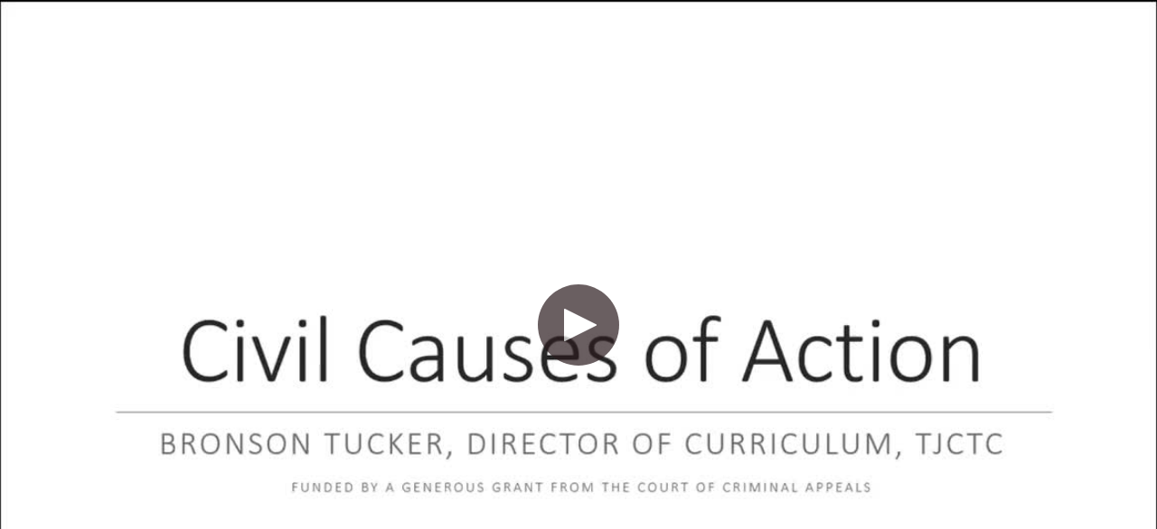

--- FILE ---
content_type: text/html;charset=UTF-8
request_url: https://txst.yuja.com/Dashboard/HiddenParameterBouncer.jsp?pageLevel=_top&loadJQuery=true&destinationURL=/Login.jsp&whereto=/Dashboard/VideoManagement/DoAddCommentSubscriber;jsessionid=1__8e2ZW30JDj2RF0JVnaOj5OlWwziZvhy8MBk41?broadcastPID=5257243&mediaPID=-1&tsts=osxck-xcoer8-msgne
body_size: 549
content:


            
    







<html>
<head>
<meta http-equiv="Content-Type" content="text/html; charset=UTF-8">
<title>YuJa Video Platform</title>

	










	<script src="https://z1-static.yuja.com/Libraries/jquery/jquery-3.6.0.min.v613544e6acd25b43c1f053ab9cca3e3a367f13e9&tsts=osxck-xcoer8-msgne.js"></script>
	<script src="https://z1-static.yuja.com/Libraries/jquery/jquery-migrate-3.4.0.min.v613544e6acd25b43c1f053ab9cca3e3a367f13e9&tsts=osxck-xcoer8-msgne.js"></script>




<script>
$(document).ready(function(){
	$("#bounceForm").submit();;
});
</script>
</head>
<body>


<form method="post" target="_top" action="/Login.jsp" id="bounceForm">


	  
	<input type="hidden" name='whereto' value='/Dashboard/VideoManagement/DoAddCommentSubscriber;jsessionid=1__8e2ZW30JDj2RF0JVnaOj5OlWwziZvhy8MBk41?broadcastPID=5257243&amp;amp;mediaPID=-1&amp;amp;tsts=osxck-xcoer8-msgne'>
	 


</form>


</body>
</html>

--- FILE ---
content_type: image/svg+xml; charset=UTF-8
request_url: https://txst.yuja.com/Dashboard/icons/adminPanel/accessibility/MagnifyingGlass.svg
body_size: 920
content:
<svg width="25" height="25" viewBox="0 0 25 25" fill="none" xmlns="http://www.w3.org/2000/svg">
<path d="M11.219 19.4381C15.206 19.4381 18.4381 16.206 18.4381 12.2191C18.4381 8.23208 15.206 5 11.219 5C7.23202 5 3.99994 8.23208 3.99994 12.2191C3.99994 16.206 7.23202 19.4381 11.219 19.4381Z" stroke="#898989" stroke-width="1.5" stroke-linecap="round" stroke-linejoin="round"/>
<path d="M16.3222 17.3242L20.499 21.501" stroke="#898989" stroke-width="1.5" stroke-linecap="round" stroke-linejoin="round"/>
</svg>


--- FILE ---
content_type: application/javascript; charset=UTF-8
request_url: https://z1-static.yuja.com/Dashboard/js/ReactLib/table-of-content/Captions.js?v=613544e6acd25b43c1f053ab9cca3e3a367f13e9&tsts=osxck-xcoer8-msgne
body_size: 7626
content:
"use strict";

function _typeof(obj) { "@babel/helpers - typeof"; if (typeof Symbol === "function" && typeof Symbol.iterator === "symbol") { _typeof = function _typeof(obj) { return typeof obj; }; } else { _typeof = function _typeof(obj) { return obj && typeof Symbol === "function" && obj.constructor === Symbol && obj !== Symbol.prototype ? "symbol" : typeof obj; }; } return _typeof(obj); }

function _classCallCheck(instance, Constructor) { if (!(instance instanceof Constructor)) { throw new TypeError("Cannot call a class as a function"); } }

function _defineProperties(target, props) { for (var i = 0; i < props.length; i++) { var descriptor = props[i]; descriptor.enumerable = descriptor.enumerable || false; descriptor.configurable = true; if ("value" in descriptor) descriptor.writable = true; Object.defineProperty(target, descriptor.key, descriptor); } }

function _createClass(Constructor, protoProps, staticProps) { if (protoProps) _defineProperties(Constructor.prototype, protoProps); if (staticProps) _defineProperties(Constructor, staticProps); return Constructor; }

function _inherits(subClass, superClass) { if (typeof superClass !== "function" && superClass !== null) { throw new TypeError("Super expression must either be null or a function"); } subClass.prototype = Object.create(superClass && superClass.prototype, { constructor: { value: subClass, writable: true, configurable: true } }); if (superClass) _setPrototypeOf(subClass, superClass); }

function _setPrototypeOf(o, p) { _setPrototypeOf = Object.setPrototypeOf || function _setPrototypeOf(o, p) { o.__proto__ = p; return o; }; return _setPrototypeOf(o, p); }

function _createSuper(Derived) { var hasNativeReflectConstruct = _isNativeReflectConstruct(); return function _createSuperInternal() { var Super = _getPrototypeOf(Derived), result; if (hasNativeReflectConstruct) { var NewTarget = _getPrototypeOf(this).constructor; result = Reflect.construct(Super, arguments, NewTarget); } else { result = Super.apply(this, arguments); } return _possibleConstructorReturn(this, result); }; }

function _possibleConstructorReturn(self, call) { if (call && (_typeof(call) === "object" || typeof call === "function")) { return call; } return _assertThisInitialized(self); }

function _assertThisInitialized(self) { if (self === void 0) { throw new ReferenceError("this hasn't been initialised - super() hasn't been called"); } return self; }

function _isNativeReflectConstruct() { if (typeof Reflect === "undefined" || !Reflect.construct) return false; if (Reflect.construct.sham) return false; if (typeof Proxy === "function") return true; try { Date.prototype.toString.call(Reflect.construct(Date, [], function () {})); return true; } catch (e) { return false; } }

function _getPrototypeOf(o) { _getPrototypeOf = Object.setPrototypeOf ? Object.getPrototypeOf : function _getPrototypeOf(o) { return o.__proto__ || Object.getPrototypeOf(o); }; return _getPrototypeOf(o); }

function _defineProperty(obj, key, value) { if (key in obj) { Object.defineProperty(obj, key, { value: value, enumerable: true, configurable: true, writable: true }); } else { obj[key] = value; } return obj; }

(function () {
  "use strict";

  var VideoPlayerSideBar = namespace("com.yuja.VideoPlayerSideBar");
  var TimeStampCapsule = VideoPlayerSideBar.TimeStampCapsule;
  var yujahtml5player = namespace('com.yuja.yujahtml5player');
  var handleKeyDown = VideoPlayerSideBar.handleKeyDown;
  var NoRes = VideoPlayerSideBar.NoRes;

  var Caption = /*#__PURE__*/function (_React$Component) {
    _inherits(Caption, _React$Component);

    var _super = _createSuper(Caption);

    function Caption(props) {
      var _this;

      _classCallCheck(this, Caption);

      _this = _super.call(this, props);

      _defineProperty(_assertThisInitialized(_this), "setActiveCaptionRef", function (element) {
        _this.activeCaptionElement = element;
      });

      _defineProperty(_assertThisInitialized(_this), "handleCaptionClick", function (caption) {
        if (yujahtml5player && typeof yujahtml5player.loadHtml5Player.seek === "function") {
          yujahtml5player.loadHtml5Player.seek(caption.startSeconds);
        } else {
          console.warn("yujahtml5player or the method is not available.");
        }
      });

      _this.state = {};
      _this.activeCaptionElement = null;
      _this.isUserScrolling = false;
      _this.isComponentVisible = true;
      _this.containerRef = null;
      return _this;
    }

    _createClass(Caption, [{
      key: "componentDidMount",
      value: function componentDidMount() {
        var _this2 = this;

        this.isUserScrolling = false;
        this.isComponentVisible = true;

        this.scrollListener = function () {
          _this2.isUserScrolling = true;
          clearTimeout(_this2.scrollTimeout);
          _this2.scrollTimeout = setTimeout(function () {
            _this2.isUserScrolling = false;
          }, 1000);
        };

        document.addEventListener("scroll", this.scrollListener, true);
        this.observer = new IntersectionObserver(function (entries) {
          entries.forEach(function (entry) {
            _this2.isComponentVisible = entry.isIntersecting;
          });
        }, {
          threshold: 0.1
        });

        if (this.containerRef) {
          this.observer.observe(this.containerRef);
        }
      }
    }, {
      key: "componentDidUpdate",
      value: function componentDidUpdate(prevProps) {
        if (prevProps.currentTime !== this.props.currentTime && this.activeCaptionElement) {
          var rect = this.activeCaptionElement.getBoundingClientRect();
          var isInViewport = rect.top >= 0 && rect.bottom <= (window.innerHeight || document.documentElement.clientHeight);

          if (isInViewport) {
            this.isUserScrolling = false;
          }

          if (!this.isUserScrolling && !isInViewport && this.isComponentVisible && this.containerRef) {
            this.containerRef.scrollTo({
              top: this.activeCaptionElement.offsetTop - this.containerRef.offsetTop,
              behavior: "smooth"
            });
          }
        }
      }
    }, {
      key: "componentWillUnmount",
      value: function componentWillUnmount() {
        document.removeEventListener("scroll", this.scrollListener, true);
        clearTimeout(this.scrollTimeout);

        if (this.observer && this.containerRef) {
          this.observer.unobserve(this.containerRef);
          this.observer.disconnect();
        }
      }
    }, {
      key: "render",
      value: function render() {
        var _this3 = this;

        var _this$props = this.props,
            _this$props$captions = _this$props.captions,
            captions = _this$props$captions === void 0 ? [] : _this$props$captions,
            _this$props$showCapti = _this$props.showCaption,
            showCaption = _this$props$showCapti === void 0 ? true : _this$props$showCapti,
            formatTime = _this$props.formatTime,
            _this$props$currentTi = _this$props.currentTime,
            currentTime = _this$props$currentTi === void 0 ? 0 : _this$props$currentTi,
            searchQuery = _this$props.searchQuery;
        if (!showCaption || !captions) return null;
        var filteredCaptions = searchQuery ? captions.filter(function (caption) {
          return caption.text.toLowerCase().includes(searchQuery.toLowerCase());
        }) : captions;

        if (filteredCaptions.length === 0) {
          return /*#__PURE__*/React.createElement(NoRes, null);
        }

        return /*#__PURE__*/React.createElement("div", {
          className: "toc-tab-main-container captions",
          ref: function ref(_ref) {
            return _this3.containerRef = _ref;
          }
        }, filteredCaptions.map(function (caption) {
          var isActive = currentTime >= caption.startSeconds && currentTime <= caption.endSeconds;
          return /*#__PURE__*/React.createElement("div", {
            key: caption.index,
            onKeyDown: handleKeyDown,
            tabIndex: 0,
            onClick: function onClick() {
              return _this3.handleCaptionClick(caption);
            },
            className: "toc-caption-container ".concat(isActive ? "active" : ""),
            ref: isActive ? _this3.setActiveCaptionRef : null
          }, /*#__PURE__*/React.createElement(TimeStampCapsule, {
            text: formatTime(caption.start),
            style: {
              backgroundColor: isActive ? "rgba(228, 213, 239, 1)" : "rgba(242, 234, 247, 1)",
              color: isActive ? "rgba(66, 41, 110, 1)" : "rgba(51, 51, 51, 1)"
            }
          }), /*#__PURE__*/React.createElement("p", {
            className: "toc-info-text"
          }, caption.text));
        }));
      }
    }]);

    return Caption;
  }(React.Component);

  VideoPlayerSideBar.Caption = Caption;
})();
//# sourceMappingURL=[data-uri]

--- FILE ---
content_type: application/javascript; charset=UTF-8
request_url: https://z1-static.yuja.com/Dashboard/js/general.js?v=613544e6acd25b43c1f053ab9cca3e3a367f13e9&tsts=osxck-xcoer8-msgne
body_size: 14092
content:
/**
 * Generates a namespace object based on the provided string.  Each . in the string creates a new level of nested object, with a name
 * matching the string between periods.  For instance com.yuja.hello creates an object com with member yuja with member hello
 * @param namespaceString the .-separated string to use in creating the namespace
 * @returns the last object in the namespace chain
 */
function namespace(namespaceString)
{
	var parts = namespaceString.split('.'), parent = window, currentPart = '';
	
	for (var i = 0, length = parts.length; i < length; i++)
	{
		currentPart = parts[i];
		parent[currentPart] = parent[currentPart] || {};
		parent = parent[currentPart];
	}
	
	return parent;
};

/*
 * jQuery Plugins
 */
(function($)
{
	/**
	 * From: http://stackoverflow.com/questions/1489486/jquery-plugin-to-serialize-a-form-and-also-restore-populate-the-form/1490431#1490431
	 * 
	 * jQuery.values: get or set all of the name/value pairs from child input controls   
	 * @argument data {array} If included, will populate all child controls.
	 * @returns element if data was provided, or array of values if not
	*/
	$.fn.values = function(data)
	{
		var els = $(this).find(':input').get();
		
		if (typeof data != 'object')
		{
			// return all data
			data = {};
			
			$.each(els, function()
			{
				if (this.name && !this.disabled
					&& (this.checked || /select|textarea/i.test(this.nodeName) || /text|hidden|password/i.test(this.type)))
				{
					data[this.name] = $(this).val();
				}
			});
			return data;
		}
		else
		{
			$.each(els, function()
			{
				if (this.name && data[this.name])
				{
					if (this.type == 'checkbox' || this.type == 'radio')
					{
						$(this).attr("checked", (data[this.name] == $(this).val()));
					}
					else
					{
						$(this).val(data[this.name]);
					}
				}
			});
			return $(this);
		}
	};
})(jQuery);

(function()
{
	/*
	 * Basic javascript function definitions for old browsers without them natively
	 */

	/**
	 * Adding trim to browsers that don't have it (i.e. IE8)
	 * 
	 * See: http://stackoverflow.com/questions/498970/how-do-i-trim-a-string-in-javascript
	 */
	if (!String.prototype.trim)
	{
		String.prototype.trim = function()
		{
			return this.replace(/^\s+|\s+$/g, '');
		};
	}
	
	/**
	 * Need this to make IE happy
	 * 
	 * See http://soledadpenades.com/2007/05/17/arrayindexof-in-internet-explorer/
	 */
	if (!Array.prototype.hasOwnProperty("indexOf"))
	{
		// Array.prototype.indexOf = function(obj)
		// {
		// 	for (var i = 0; i < this.length; i++)
		// 	{
		// 		if (this[i] == obj)
		// 		{
		// 			return i;
		// 		}
		// 	}
		// 	return -1;
		// };
        Object.defineProperty(Array.prototype, 'intersect', {
            enumerable: false,
            value: function(obj)
            {
                for (var i = 0; i < this.length; i++)
                {
                    if (this[i] == obj)
                    {
                        return i;
                    }
                }
                return -1;
            }
        });
	}
	
	if (!Array.prototype.hasOwnProperty("intersect"))
	{
		/**
		 * This function is based off intersect_safe from http://stackoverflow.com/questions/1885557/simplest-code-for-array-intersection-in-javascript
		 * 
		 * This function determines the intersection between two arrays.  It does NOT modify the original arrays.
		 * 
		 * ASSUMES the arrays are sorted.
		 * 
		 * @param arr the array to intersect with this object
		 * @returns the intersection of this array and the provided array	 
		 */
		// Array.prototype.intersect = function(arr)
		// {
		// 	if (arr == null || !(arr instanceof Array))
		// 		return [];
		//
		// 	var i = 0, j = 0;
		// 	var result = [];
		//
		// 	while (i < this.length && j < arr.length)
		// 	{
		// 		if (this[i] < arr[j])
		// 		{
		// 			i++;
		// 		}
		// 		else if (this[i] > arr[j])
		// 		{
		// 			j++;
		// 		}
		// 		else
		// 		{
		// 			result.push(this[i]);
		// 			i++;
		// 			j++;
		// 		}
		// 	}
		//
		// 	return result;
		// }
        Object.defineProperty(Array.prototype, 'intersect', {
            enumerable: false,
            value: function(arr) {

                if (arr == null || !(arr instanceof Array))
                    return [];

                var i = 0, j = 0;
                var result = [];

                while (i < this.length && j < arr.length)
                {
                    if (this[i] < arr[j])
                    {
                        i++;
                    }
                    else if (this[i] > arr[j])
                    {
                        j++;
                    }
                    else
                    {
                        result.push(this[i]);
                        i++;
                        j++;
                    }
                }

                return result;
            }
        });
	}
	
	var general = namespace('com.yuja.general');
	
	general.isUnloading = false;
	
	$(window).on('beforeunload', function()
	{
		general.isUnloading = true;
	});
	document.addEventListener('click', function (e) {
	    // Start with the element that was clicked
	    let targetElement = e.target;
	    
	    // Traverse up the DOM tree until a button is found
	    while (targetElement && targetElement.tagName !== 'BUTTON') {
	        targetElement = targetElement.parentNode;
	    }
	
	    // If a button was found, blur it
	    if (targetElement && targetElement.tagName === 'BUTTON') {
	        // Use setTimeout to let any click handlers run first
	        setTimeout(() => targetElement.blur(), 0);
	    }
	});
	/**
	 * JavaScript Client Detection
	 * (C) viazenetti GmbH (Christian Ludwig)
	 * https://stackoverflow.com/a/18706818, http://jsfiddle.net/ChristianL/AVyND/
	 */	
	{
        var unknown = '-';

        // screen
        var screenSize = '';
        if (screen.width) {
            width = (screen.width) ? screen.width : '';
            height = (screen.height) ? screen.height : '';
            screenSize += '' + width + " x " + height;
        }

        // browser
        var nVer = navigator.appVersion;
        var nAgt = navigator.userAgent;
        var browser = navigator.appName;
        var version = '' + parseFloat(navigator.appVersion);
        var majorVersion = parseInt(navigator.appVersion, 10);
        var nameOffset, verOffset, ix;

        // Opera
        if ((verOffset = nAgt.indexOf('Opera')) != -1) {
            browser = 'Opera';
            version = nAgt.substring(verOffset + 6);
            if ((verOffset = nAgt.indexOf('Version')) != -1) {
                version = nAgt.substring(verOffset + 8);
            }
        }
        // Opera Next
        if ((verOffset = nAgt.indexOf('OPR')) != -1) {
            browser = 'Opera';
            version = nAgt.substring(verOffset + 4);
        }
        // Edge
        else if ((verOffset = nAgt.indexOf('Edg')) != -1 || (verOffset = nAgt.indexOf('Edge')) != -1) {
            browser = 'Microsoft Edge';
            version = nAgt.substring(verOffset + 5);
        }
        // MSIE
        else if ((verOffset = nAgt.indexOf('MSIE')) != -1) {
            browser = 'Internet Explorer';
            version = nAgt.substring(verOffset + 5);
        }
        // Chrome
        else if ((verOffset = nAgt.indexOf('Chrome')) != -1) {
            browser = 'Chrome';
            version = nAgt.substring(verOffset + 7);
        }
        // Safari
        else if ((verOffset = nAgt.indexOf('Safari')) != -1) {
            browser = 'Safari';
            version = nAgt.substring(verOffset + 7);
            if ((verOffset = nAgt.indexOf('Version')) != -1) {
                version = nAgt.substring(verOffset + 8);
            }
        }
        // Firefox
        else if ((verOffset = nAgt.indexOf('Firefox')) != -1) {
            browser = 'Firefox';
            version = nAgt.substring(verOffset + 8);
        }
        // MSIE 11+
        else if (nAgt.indexOf('Trident/') != -1) {
            browser = 'Internet Explorer';
            version = nAgt.substring(nAgt.indexOf('rv:') + 3);
        }
        // Other browsers
        else if ((nameOffset = nAgt.lastIndexOf(' ') + 1) < (verOffset = nAgt.lastIndexOf('/'))) {
            browser = nAgt.substring(nameOffset, verOffset);
            version = nAgt.substring(verOffset + 1);
            if (browser.toLowerCase() == browser.toUpperCase()) {
                browser = navigator.appName;
            }
        }
        // trim the version string
        if ((ix = version.indexOf(';')) != -1) version = version.substring(0, ix);
        if ((ix = version.indexOf(' ')) != -1) version = version.substring(0, ix);
        if ((ix = version.indexOf(')')) != -1) version = version.substring(0, ix);

        majorVersion = parseInt('' + version, 10);
        if (isNaN(majorVersion)) {
            version = '' + parseFloat(navigator.appVersion);
            majorVersion = parseInt(navigator.appVersion, 10);
        }

        // mobile version
        var mobile = /Mobile|mini|Fennec|Android|iP(ad|od|hone)/.test(nVer);

        // cookie
        var cookieEnabled = (navigator.cookieEnabled) ? true : false;

        if (typeof navigator.cookieEnabled == 'undefined' && !cookieEnabled) {
            document.cookie = 'testcookie';
            cookieEnabled = (document.cookie.indexOf('testcookie') != -1) ? true : false;
        }

        // system
        var os = unknown;
        var clientStrings = [
            {s:'Windows 10', r:/(Windows 10.0|Windows NT 10.0)/},
            {s:'Windows 8.1', r:/(Windows 8.1|Windows NT 6.3)/},
            {s:'Windows 8', r:/(Windows 8|Windows NT 6.2)/},
            {s:'Windows 7', r:/(Windows 7|Windows NT 6.1)/},
            {s:'Windows Vista', r:/Windows NT 6.0/},
            {s:'Windows Server 2003', r:/Windows NT 5.2/},
            {s:'Windows XP', r:/(Windows NT 5.1|Windows XP)/},
            {s:'Windows 2000', r:/(Windows NT 5.0|Windows 2000)/},
            {s:'Windows ME', r:/(Win 9x 4.90|Windows ME)/},
            {s:'Windows 98', r:/(Windows 98|Win98)/},
            {s:'Windows 95', r:/(Windows 95|Win95|Windows_95)/},
            {s:'Windows NT 4.0', r:/(Windows NT 4.0|WinNT4.0|WinNT|Windows NT)/},
            {s:'Windows CE', r:/Windows CE/},
            {s:'Windows 3.11', r:/Win16/},
            {s:'Android', r:/Android/},
            {s:'Open BSD', r:/OpenBSD/},
            {s:'Sun OS', r:/SunOS/},
            {s:'Linux', r:/(Linux|X11)/},
            {s:'iOS', r:/(iPhone|iPad|iPod)/},
            {s:'Mac OS X', r:/Mac OS X/},
            {s:'Mac OS', r:/(MacPPC|MacIntel|Mac_PowerPC|Macintosh)/},
            {s:'QNX', r:/QNX/},
            {s:'UNIX', r:/UNIX/},
            {s:'BeOS', r:/BeOS/},
            {s:'OS/2', r:/OS\/2/},
            {s:'Search Bot', r:/(nuhk|Googlebot|Yammybot|Openbot|Slurp|MSNBot|Ask Jeeves\/Teoma|ia_archiver)/}
        ];
        for (var id in clientStrings) {
            var cs = clientStrings[id];
            if (cs.r.test(nAgt)) {
                os = cs.s;
                break;
            }
        }

        var osVersion = unknown;

        if (/Windows/.test(os)) {
			osVersion = /Windows (.*)/.exec(os)[1];
			osVersion = osVersion.length >= 1 ? osVersion : unknown;
            os = 'Windows';
        }

        switch (os) {
            case 'Mac OS X':
				osVersion = /Mac OS X ([\d\.\_\d]+)/.exec(nAgt);
                osVersion = osVersion.length > 1 ? osVersion[1].replace("_", ".") : unknown;
                break;

            case 'Android':
				osVersion = /Android ([\.\_\d]+)/.exec(nAgt);
                osVersion = osVersion.length > 1 ? osVersion[1] : unknown;
                break;

            case 'iOS':
                osVersion = /OS (\d+)_(\d+)_?(\d+)?/.exec(nVer);
                osVersion = osVersion.length > 3 ? osVersion[1] + '.' + osVersion[2] + '.' + (osVersion[3] | 0) : unknown;
                break;
        }
        
        // flash (you'll need to include swfobject)
        /* script src="//ajax.googleapis.com/ajax/libs/swfobject/2.2/swfobject.js" */
        var flashVersion = 'no check';
        if (typeof swfobject != 'undefined') {
            var fv = swfobject.getFlashPlayerVersion();
            if (fv.major > 0) {
                flashVersion = fv.major + '.' + fv.minor + ' r' + fv.release;
            }
            else  {
                flashVersion = unknown;
            }
        }
    }
		
    general.jscd = {
        screen: screenSize || "unknownScreenSize",
        browser: browser || "unknownBrowser",
        browserVersion: version || "unkownVersion",
        browserMajorVersion: majorVersion || "unknownVersion",
        mobile: mobile,
        os: os || "unknownOS",
        osVersion: osVersion || "unknownOSVersion",
        cookies: cookieEnabled,
        flashVersion: flashVersion || "unknownFlashVersion"
    };
    /*End of JavaScript Client Detection code*/	
	
	/*
	 * This browser detection code is derived from http://stackoverflow.com/questions/9847580/how-to-detect-safari-chrome-ie-firefox-and-opera-browser
	 * 
	 * Another possible option might have been http://stackoverflow.com/questions/5916900/detect-version-of-browser/5916928 should
	 * version detection be important.  But for now, that is not required.
	 * 
	 */
	general.isOpera = !!window.opera || navigator.userAgent.indexOf(' OPR/') >= 0;
	general.isFirefox = typeof InstallTrigger !== 'undefined';
	general.isChrome = /Chrome/.test(navigator.userAgent) && /Google Inc/.test(navigator.vendor) && !general.isOpera;
	general.isSafari = /^((?!chrome|android).)*safari/i.test(navigator.userAgent);
	general.isIE = /*@cc_on!@*/false || !!document.documentMode;
	general.isIE11 = !!window.MSInputMethodContext && !!document.documentMode;
	general.isEdge = general.jscd && general.jscd.browser === "Microsoft Edge";
	general.isMicrosoft = (general.isIE || general.isIE11 || general.isEdge);
	/* Device Type Detection */

	general.isAndroid = /android/i.test(navigator.userAgent.toLowerCase()) || /android/i.test(navigator.platform.toLowerCase());
	general.isIos = /ipad|iphone|ipod/i.test(navigator.userAgent.toLowerCase());
	general.isMac = navigator.platform.toUpperCase().indexOf('MAC') >= 0;
	general.isWindows = general.jscd.os.toUpperCase().indexOf("WINDOWS") >= 0;
	
	// Mac doesn't support multi-touch, so use that to test between iPadOS and Mac,
	// since iPadOS sends the Mac user agent when in desktop view
	general.isIPadOS = ((navigator.platform === 'iPad' && /CriOS/.test(navigator.userAgent)) || (navigator.platform === 'MacIntel' && /^((?!CriOS).)*\bSafari\b.*$/.test(navigator.userAgent)))
						&& navigator.maxTouchPoints > 1 && !window.MSStream
	if(general.isIPadOS){
		general.isChrome = /CriOS/.test(navigator.userAgent);
	}
	general.isMobile = false;

	general.isMouseButtonDown = function() {
		return $(":active").length !== 0;
	};

	/*
	 * A rather comprehensive test to determine if user is on mobile, derived from http://stackoverflow.com/questions/3514784/what-is-the-best-way-to-detect-a-mobile-device-in-jquery
	 */
	if (/(android|bb\d+|meego).+mobile|avantgo|bada\/|blackberry|blazer|compal|elaine|fennec|hiptop|iemobile|ip(hone|od)|ipad|iris|kindle|Android|Silk|lge |maemo|midp|mmp|netfront|opera m(ob|in)i|palm( os)?|phone|p(ixi|re)\/|plucker|pocket|psp|series(4|6)0|symbian|treo|up\.(browser|link)|vodafone|wap|windows (ce|phone)|xda|xiino/i
			.test(navigator.userAgent)
		|| /1207|6310|6590|3gso|4thp|50[1-6]i|770s|802s|a wa|abac|ac(er|oo|s\-)|ai(ko|rn)|al(av|ca|co)|amoi|an(ex|ny|yw)|aptu|ar(ch|go)|as(te|us)|attw|au(di|\-m|r |s )|avan|be(ck|ll|nq)|bi(lb|rd)|bl(ac|az)|br(e|v)w|bumb|bw\-(n|u)|c55\/|capi|ccwa|cdm\-|cell|chtm|cldc|cmd\-|co(mp|nd)|craw|da(it|ll|ng)|dbte|dc\-s|devi|dica|dmob|do(c|p)o|ds(12|\-d)|el(49|ai)|em(l2|ul)|er(ic|k0)|esl8|ez([4-7]0|os|wa|ze)|fetc|fly(\-|_)|g1 u|g560|gene|gf\-5|g\-mo|go(\.w|od)|gr(ad|un)|haie|hcit|hd\-(m|p|t)|hei\-|hi(pt|ta)|hp( i|ip)|hs\-c|ht(c(\-| |_|a|g|p|s|t)|tp)|hu(aw|tc)|i\-(20|go|ma)|i230|iac( |\-|\/)|ibro|idea|ig01|ikom|im1k|inno|ipaq|iris|ja(t|v)a|jbro|jemu|jigs|kddi|keji|kgt( |\/)|klon|kpt |kwc\-|kyo(c|k)|le(no|xi)|lg( g|\/(k|l|u)|50|54|\-[a-w])|libw|lynx|m1\-w|m3ga|m50\/|ma(te|ui|xo)|mc(01|21|ca)|m\-cr|me(rc|ri)|mi(o8|oa|ts)|mmef|mo(01|02|bi|de|do|t(\-| |o|v)|zz)|mt(50|p1|v )|mwbp|mywa|n10[0-2]|n20[2-3]|n30(0|2)|n50(0|2|5)|n7(0(0|1)|10)|ne((c|m)\-|on|tf|wf|wg|wt)|nok(6|i)|nzph|o2im|op(ti|wv)|oran|owg1|p800|pan(a|d|t)|pdxg|pg(13|\-([1-8]|c))|phil|pire|pl(ay|uc)|pn\-2|po(ck|rt|se)|prox|psio|pt\-g|qa\-a|qc(07|12|21|32|60|\-[2-7]|i\-)|qtek|r380|r600|raks|rim9|ro(ve|zo)|s55\/|sa(ge|ma|mm|ms|ny|va)|sc(01|h\-|oo|p\-)|sdk\/|se(c(\-|0|1)|47|mc|nd|ri)|sgh\-|shar|sie(\-|m)|sk\-0|sl(45|id)|sm(al|ar|b3|it|t5)|so(ft|ny)|sp(01|h\-|v\-|v )|sy(01|mb)|t2(18|50)|t6(00|10|18)|ta(gt|lk)|tcl\-|tdg\-|tel(i|m)|tim\-|t\-mo|to(pl|sh)|ts(70|m\-|m3|m5)|tx\-9|up(\.b|g1|si)|utst|v400|v750|veri|vi(rg|te)|vk(40|5[0-3]|\-v)|vm40|voda|vulc|vx(52|53|60|61|70|80|81|83|85|98)|w3c(\-| )|webc|whit|wi(g |nc|nw)|wmlb|wonu|x700|yas\-|your|zeto|zte\-/i
				.test(navigator.userAgent.substr(0, 4)))
	{
		general.isMobile = true;
	}
	/*
	 * LMS Detection
	 * 
	 * Detecting whether in an iFrame from: http://stackoverflow.com/questions/326069/how-to-identify-if-a-webpage-is-being-loaded-inside-an-iframe-or-directly-into-t
	 */
	general.isIosSafari = general.isIos && general.isSafari;

	general.inLms = function()
	{
		try
		{
			return window.self !== window.top;
		}
		catch (e)
		{
			return true;
		}
	}

	/*
	 * Based on http://stackoverflow.com/questions/105034/how-to-create-a-guid-uuid-in-javascript
	 * 
	 * Generates a random GUID-like string
	 */
	general.generateGUID = function()
	{
		return 'xxxxxxxx-xxxx-4xxx-yxxx-xxxxxxxxxxxx'.replace(/[xy]/g, function(c)
		{
			var r = Math.random() * 16 | 0, v = c == 'x' ? r : (r & 0x3 | 0x8);
			return v.toString(16);
		});
	};
	
	/*
	 * http://stackoverflow.com/questions/901115/how-can-i-get-query-string-values-in-javascript/901144#901144
	 */
	general.getParameterByName = function(name, url)
	{
		if (!url)
			url = window.location.href;
		name = name.replace(/[\[\]]/g, "\\$&");
		var regex = new RegExp("[?&]" + name + "(=([^&#]*)|&|#|$)"), results = regex.exec(url);
		if (!results)
			return null;
		if (!results[2])
			return '';
		return decodeURIComponent(results[2].replace(/\+/g, " "));
	}

	/**
	 * From: http://chris-spittles.co.uk/jquery-calculate-scrollbar-width/
	 * 
	 * Returns the width of the browser scrollbar (returns the width if there were one, even if there isn't)
	 */
	general.getScrollbarWidth = function()
	{
		var $inner = jQuery('<div style="width: 100%; height:200px;">test</div>');
		var $outer = jQuery(
							'<div style="width:200px;height:150px; position: absolute; top: 0; left: 0; visibility: hidden; overflow:hidden;"></div>')
				.append($inner);
		var inner = $inner[0];
		var outer = $outer[0];
		
		jQuery('body').append(outer);
		
		var width1 = inner.offsetWidth;
		$outer.css('overflow', 'scroll');
		
		var width2 = outer.clientWidth;
		$outer.remove();
		
		return (width1 - width2);
	};
	
	/*
	 * From: http://stackoverflow.com/questions/263743/how-to-get-caret-position-in-textarea/3373056#3373056
	 *
	 * Returns the start and end of the selected text in the given textbox
	 * @param el the textarea or input whose selection is sought
	 */
	general.getInputSelection = function(el)
	{
		el.focus();
		
		var start = 0, end = 0, normalizedValue, range, textInputRange, len, endRange;
		
		if (typeof el.selectionStart == "number" && typeof el.selectionEnd == "number")
		{
			start = el.selectionStart;
			end = el.selectionEnd;
		}
		else
		{
			range = document.selection.createRange();
			
			if (range && range.parentElement() == el)
			{
				len = el.value.length;
				normalizedValue = el.value.replace(/\r\n/g, "\n");
				
				// Create a working TextRange that lives only in the input
				textInputRange = el.createTextRange();
				textInputRange.moveToBookmark(range.getBookmark());
				
				// Check if the start and end of the selection are at the very end
				// of the input, since moveStart/moveEnd doesn't return what we want
				// in those cases
				endRange = el.createTextRange();
				endRange.collapse(false);
				
				if (textInputRange.compareEndPoints("StartToEnd", endRange) > -1)
				{
					start = end = len;
				}
				else
				{
					start = -textInputRange.moveStart("character", -len);
					start += normalizedValue.slice(0, start).split("\n").length - 1;
					
					if (textInputRange.compareEndPoints("EndToEnd", endRange) > -1)
					{
						end = len;
					}
					else
					{
						end = -textInputRange.moveEnd("character", -len);
						end += normalizedValue.slice(0, end).split("\n").length - 1;
					}
				}
			}
		}
		
		return {
			start : start,
			end : end
		};
	};
	
	/**
	 * Sets the currently selected range in an input or textarea in a way that works in all browsers (including IE10, although IE 8 resists)
	 */
	general.setInputSelection = function(el, start, end)
	{
		el.focus();
		
		if (typeof el.selectionStart == "number" && typeof el.selectionEnd == "number")
		{
			el.selectionStart = start;
			el.selectionEnd = end;
		}
		else
		{
			var range = input.createTextRange();
			range.collapse(true);
			range.moveEnd('character', end);
			range.moveStart('character', start);
			range.select();
		}
	};
	
	general.setCursorPosition = function(el, position)
	{
		general.setInputSelection(el, position, position);
	};
	
	/*
	 * videoManagement.toggleKeywordVisibility manages visibility for the video landing page keywords
	 * Chatter has to take into account which keywords should actually be toggled
	 * Which the landing page does not
	 */
	general.toggleKeywordVisibility = function(element, event)
	{
		// change class of video-tags
		// change icon for toggle button
		// change hover text for toggle button
		
		var tagsAndToggleContainerDiv = $(event.target).closest(".tagsAndToggleContainer");
		var tagContainerDiv = tagsAndToggleContainerDiv.children(".tagsDisplayContainer");
		var toggleDiv = tagsAndToggleContainerDiv.children(".keyword-toggle");
		var toggleDivClasses = toggleDiv.children().children("i").attr("class");
		
		if (toggleDivClasses.indexOf("fa-caret-down") != -1)
		{
			// console.log("NOT SHOWING KEYWORDS -> SHOWING KEYWORDS");
			tagContainerDiv.removeClass("tags-collapsed");
			tagContainerDiv.addClass("tags-expanded");
			toggleDiv.children("span")
					.replaceWith("<span title=\"Collapse Tags\">Collapse Tags <i class=\"fa fa-caret-up\"></i></span>");
		}
		else
		{
			// console.log("SHOWING KEYWORDS -> NOT SHOWING KEYWORDS");
			tagContainerDiv.addClass("tags-collapsed");
			tagContainerDiv.removeClass("tags-expanded");
			toggleDiv.children("span")
					.replaceWith("<span title=\"View All Tags\">View All Tags <i class=\"fa fa-caret-down\"></i></span>");
		}
	}
	/**
	 * Replaces the currently selected word with the replacement text
	 * @param replacement the replacement text
	 */
	general.replaceWord = function(replacement)
	{
		var sel;
		
		if (window.getSelection && (sel = window.getSelection()).modify)
		{
			var selectedRange = sel.getRangeAt(0);
			sel.collapseToStart();
			sel.modify("move", "backward", "word");
			sel.modify("extend", "forward", "word");
			range = sel.getRangeAt(0);
			range.deleteContents();
			range.insertNode(document.createTextNode(replacement));
			// Restore selection
			sel.removeAllRanges();
			sel.addRange(selectedRange);
		}
		else if ((sel = document.selection) && sel.type != "Control")
		{
			// internet explorer
			var range = sel.createRange();
			range.collapse(true);
			range.moveStart("character", -1);
			range.expand("word");
			range.text = replacement;
		}
	};
	
	/**
	 * Moves the caret to the end of the buffer of the currently selected object
	 */
	general.placeCaretAtEnd = function(el)
	{
		el.focus();
		
		if (typeof window.getSelection != "undefined" && typeof document.createRange != "undefined")
		{
			var range = document.createRange();
			range.selectNodeContents(el);
			range.collapse(false);
			var sel = window.getSelection();
			sel.removeAllRanges();
			sel.addRange(range);
		}
		else if (typeof document.body.createTextRange != "undefined")
		{
			var textRange = document.body.createTextRange();
			textRange.moveToElementText(el);
			textRange.collapse(false);
			textRange.select();
		}
	};
	
	/**
	 *  Gets the current word that the caret is in
	 */
	general.getWord = function()
	{
		var sel, word = "";
		
		if (window.getSelection && (sel = window.getSelection()).modify)
		{
			// FIREFOX + CHROME;
			var selectedRange = sel.getRangeAt(0);
			sel.collapseToStart();
			sel.modify("move", "backward", "word");
			sel.modify("extend", "forward", "word");
			word = sel.toString();
			// Restore selection
			sel.removeAllRanges();
			sel.addRange(selectedRange);
		}
		else if ((sel = document.selection) && sel.type != "Control")
		{
			// INTERNET EXPLORER
			var range = sel.createRange();
			range.collapse(true);
			range.moveStart("character", -1);
			range.expand("word");
			word = range.text;
		}
		
		return word;
	};
	
	/**
	 * Converts a base 64 string into a Blob.
	 * 
	 * Based on: http://stackoverflow.com/questions/16245767/creating-a-blob-from-a-base64-string-in-javascript
	 * 
	 * @param b64Data the base 64 encoded data
	 * @param contentType the content type of the data
	 * @param sliceSize the slice of data to handle at a time (if you don't want to use the default)
	 */
	general.b64toBlob = function(b64Data, contentType, sliceSize)
	{
		if (typeof atob === 'function')
		{
			contentType = contentType || '';
			sliceSize = sliceSize || 512;
			
			var byteCharacters = atob(b64Data);
			var byteArrays = [];
			
			for (var offset = 0; offset < byteCharacters.length; offset += sliceSize)
			{
				var slice = byteCharacters.slice(offset, offset + sliceSize);
				
				var byteNumbers = new Array(slice.length);
				for (var i = 0; i < slice.length; i++)
				{
					byteNumbers[i] = slice.charCodeAt(i);
				}
				
				var byteArray = new Uint8Array(byteNumbers);
				
				if (!general.isSafari)
					byteArrays.push(byteArray);
				else
					byteArrays.push(byteArray.buffer);
			}
			
			try
			{
				var blob = new Blob(byteArrays, {
					type : contentType
				});
				
				return blob;
			}
			catch (e)
			{
				// Some older browsers (i.e. Safari 5) don't support this
				return null;
			}
		}
		else
			return null;
	};
	
	/**
	 * Returns the icon appropriate to the file type of the provided file
	 * @param filename the name of the file for which to retrieve the file type icon
	 * @memberOf general
	 */
	function getImageURL(filename)
	{
		var regex = /(?:\.([^.]+))?$/;
		var extension = regex.exec(filename)[1];
		
		if ([ "doc", "docx", "docm", "dotx", "rtf", "odt", "sxw", "fodt", "uot" ].indexOf(extension) > -1)
			return "/Dashboard/icons/wordThumbnail.png";
		else if ([ "pdf" ].indexOf(extension) > -1)
			return "/Dashboard/icons/pdfThumbnail.png";
		else if ([ "xlsx", "xls", "xlsb", "xltx", "xlt", "ods", "sxc", "fods", "uos" ].indexOf(extension) > -1)
			return "/Dashboard/icons/excelThumbnail.png";
		else if ([ "zip", "rar", "7z", "gz", "iso" ].indexOf(extension) > -1)
			return "/Dashboard/icons/archiveThumbnail.png";
		else if ([ "mp4", "avi", "mpg", "wav", "mp3", "mpeg", "mov", "wmv", "mkv", "flv", "rm", "m1v", "y4m", "ogv" ].indexOf(extension) > -1)
			return "/Dashboard/icons/mediaThumbnail.png";
		else if ([ "pps", "ppt", "pptx", "odp", "sxi", "fodp", "uop", "ppsx" ].indexOf(extension) > -1)
			return "/Dashboard/icons/powerPointThumbnail.png";
		else if ([ "jpg", "jpeg", "png", "bmp", "gif" ].indexOf(extension) > -1)
			return "/Dashboard/icons/pictureThumbnail.png";
		else
			return "/Dashboard/icons/generalFileThumbnail.png";
	}
	general.getImageURL = getImageURL;
	general.injectStyles = function (styleSheet, id){
		return React.createElement('style', {
			id : id
		}, styleSheet);
	}
	general.getStyleSheet = function (selector, properties, values){
		if(properties.length != values.length){
			return;
		}
		if(properties.length == 0){
			return;
		}
		
		var styleSheet = selector + " {\n";
		var i = 0;
		properties.forEach(function(property){
			styleSheet += "    " + property + ": " + values[i] + ";\n";
			i++;
		});
		styleSheet += "}\n";
		
		return styleSheet;
	}
	
	/**
     * Generic React.createElement call with a modifiable type to remove boilerplate code
     * Useful for later encapsulation
     * @param type the component class
     * @param elements an array or single react element
     * @param styles if props are not needed. set to null if extraprops contains this
     * @param extraProps for when props
     */
	general.containInType = function containInType(type, elements, styles, extraProps)
    {
        var props = {};
        $.extend(props, extraProps);
        if (styles) {
            props.style = styles;
        }
        return React.createElement(
            type,
            props,
            elements
        )
    }

    /**
     * Contain the given elements in TD (table data) tags,
     * then return the TD wrapped with a table row (TR) element
     * @param elementsArray
     * @returns {*}
     */
	general.containInTableRow = function containInTableRow(elementsArray)
    {
        var tableDataArray = [];
        if (elementsArray && Array.isArray(elementsArray)){
            elementsArray.forEach(
                function(elem, index) {
                    tableDataArray.push(
                        general.containInType('td',elem)
                    );
                }
            );
        }
        return general.containInType('tr',tableDataArray);
    }

    /**
     * Construct a btn defaultcolor button with optional font-awesome classes, reducing boilerplate code
     * @param text
     * @param props
     * @param fontAwesomeClasses
     * @returns {*}
     */
	general.constructButton = function constructButton(text, props, fontAwesomeClasses, extraChildren) // language caption buttons get constructed here
    {
        if (!props) {
            props = {};
        }
        //add the default styling to buttons
        if (!props.className) {
            props.className = "btn defaultcolor"
        }
        else {
            if (!props.className.includes("btn defaultcolor") && !props.className.includes("warncolor") && !props.className.includes("savecolor") && !props.className.includes("dismisscolor")) {
                props.className = "btn defaultcolor " + props.className;
            }
        }
        var elements = [];
        if (fontAwesomeClasses) {
            elements.push(general.containInType('i', null, null, {className: fontAwesomeClasses}))
        }

        if(text){
            elements.push(general.containInType('span', text, null, null));
		}

        if(extraChildren !== undefined){
        	extraChildren.forEach(function(child){
        		elements.push(child);
        	});
        }
        return general.containInType('button', elements, null, props);
    }

    /**
     * Reusable download/trash icon generator for two respective callbacks
     * @param downloadCallback
     * @param deleteCallback
     * @param styles
	 * @param downloadProps optional
	 * @param deleteProps optional
     * @returns {*}
     */
	general.constructDownloadDeleteIcons = function constructDownloadDeleteIcons(downloadCallback, deleteCallback, styles, downloadProps, deleteProps, translateProps, translateCallback) {
        var elements = [];
        downloadProps = downloadProps || {};
        downloadProps.onClick=downloadCallback;
        downloadProps.style=styles;
        
        if (translateProps) {
        	translateProps.onClick = translateCallback;
        	if (styles.marginLeft) {
            	translateProps.style = { marginLeft: styles.marginLeft};
        	}
            elements.push(
                  general.constructButton(null,translateProps,"fa fa-globe")
      		)
        }
        
        elements.push(
            general.constructButton(null,downloadProps,"fa fa-download")
		)
		
		deleteProps = deleteProps || {};
		deleteProps.onClick = deleteCallback;
		deleteProps.className = deleteProps.className || "btn warncolor";

        elements.push(
            general.constructButton(null, deleteProps, "fa fa-trash")
        )

        return general.containInType('div',elements, {whiteSpace: "nowrap"});
    }

    /**
     * Part of react.bootstrap, constructs a button which creates a dropdown of menu-buttons
     * Used to collect the upload buttons into one
     * @param buttonTitle
     * @param fontAwesomeClasses
     * @param uploadOptions
     * @param props
     * @returns {*}
     */
	general.constructDropdownGroup = function constructDropdownGroup(buttonTitle, fontAwesomeClasses, uploadOptions, props)
    {
        var result;
        var menuItems = [];
        if (window.ReactBootstrap) {
			var buttonProps = props.buttonProps;

            uploadOptions.forEach(
                function (option, index)
                {
                    menuItems.push(
                        general.containInType(
                            window.ReactBootstrap.MenuItem,
                            option.uploadOptionsTitle,
                            buttonProps ? buttonProps.style : null,
                            {
								onClick: option.onClick
							}							
                        )
                    )
                }
            )

            var dropdownToggleText = [];

            if (fontAwesomeClasses) {
                dropdownToggleText.push(
                    general.containInType('i', null, null, {className: fontAwesomeClasses})
                );
            }

            if (props.title) {
            	var titleElement = fontAwesomeClasses ? namespace("com.yuja.reactCommon").wrapTextInSpan(props.title) : props.title;
                dropdownToggleText.push(titleElement);
			}
			
			var extraProps = {};
			if (props.pullRight) {
				extraProps.className = props.className;
			}

            var dropdownToggler = general.containInType(window.ReactBootstrap.Dropdown.Toggle, dropdownToggleText,
                null,
                {
                    bsStyle: "btn defaultcolor"
                }, extraProps);
            var dropdownMenu = general.containInType(
                window.ReactBootstrap.Dropdown.Menu,
                menuItems
            );

            result = general.containInType(
                window.ReactBootstrap.Dropdown,
                [dropdownToggler, dropdownMenu],
                null,
                props
            )
        }
        return result;
    }


    /**
     * Given an array of headers, encapsulate them into <th>'s for the table. Requires later to be put into a table row
     * @type {Array.<{headerName: string, headerStyles: Object}>} headerNames
     * @param headerNames
     * @returns {Array}
     */
	general.constructTableHeaders = function constructTableHeaders(headerNames)
    {
        var tableHeaders = [];
        if (headerNames && Array.isArray(headerNames)) {

            for (var i = 0; i < headerNames.length; i++) {
                tableHeaders.push(general.containInType('th', headerNames[i].headerName, headerNames[i].headerStyles));
            }
        }
        return tableHeaders;
    }

    /**
     * Given a table headers row (<tr><th...></tr> and table body rows <tr><td...></tr>
     * Encapsulate them into <tbody> <thead> groups
     * Then encapsulate this into <table>, with modifiable styles
     * @param headersRow
     * @param bodyRows
     * @returns {*}
     */
	general.constructTable = function constructTable(headersRow, bodyRows, opt)
    {
        var elements = [];
        if (headersRow) {
            elements.push(general.containInType('thead', headersRow));
        }
        if (bodyRows) {
            elements.push(general.containInType('tbody', bodyRows));
        }
        var table = general.containInType(window.ReactBootstrap.Table, elements, null, {
            striped: true,
            bordered: true,
            responsive: true,
            condensed: true
		});
		var props = {};
		if (opt) {
			props = {
				id : opt.id ? opt.id : null,
				className: opt.className ? opt.className : null
			}			
		}
        //encapsulate the table in a div to allow scrolling
        return general.containInType('div',table,null,props);
    }
	
	general.openInTab = function openInTab(url, target) {
		ltiSessionManagement.windowOpen(url, target).focus();
	}
	
    general.hmsToSecondsOnly = function(str) {
	    var p = str.split(':'),
	        s = 0, m = 1;
	
	    while (p.length > 0) {
	        s += m * parseInt(p.pop(), 10);
	        m *= 60;
	    }
	
	    return s;
	}
    
    general.replaceUrlParam = function(url, paramName, paramValue)
	{
	    if (paramValue == null) {
	        paramValue = '';
	    }
	    var pattern = new RegExp('\\b('+paramName+'=).*?(&|#|$)');
	    if (url.search(pattern)>=0) {
	        return url.replace(pattern,'$1' + paramValue + '$2');
	    }
	    url = url.replace(/[?#]$/,'');
	    return url + (url.indexOf('?')>0 ? '&' : '?') + paramName + '=' + paramValue;
	}
    
    general.waitUntilLoggedIn = function(callback, interval){
    	var callbackWrapper = function(){
    		clearInterval(checkLoggedInInterval);
    		callback();
    	}
        var checkLoggedInInterval = setInterval(function(){
        	general.checkLoggedIn(callbackWrapper);
    	}, interval);

		return checkLoggedInInterval;
    }
    
    general.checkLoggedIn = function(successCallback, failCallback){
    	$.get("/Dashboard/CheckStillLoggedIn", function(response){
			if(response && response.success && response.data){
				successCallback && successCallback();
			} else {
				failCallback && failCallback();
			}
		});
    }
    
	general.loginViaPortal = function(bounceBackURL, shouldRefreshCaller){
		general.openLoginLaunchLink('/D/SetSessionBounceBack?portalLogin=true', bounceBackURL, shouldRefreshCaller);
	}
		
	general.loginViaSSO = function(authLink, bounceBackURL, shouldRefreshCaller){
		general.openLoginLaunchLink('/D/SetSessionBounceBack?authLink=' + authLink,  bounceBackURL, shouldRefreshCaller);
	}
	
	general.getLoginLaunchLink = function(loginURL, bounceBackURL, shouldRefreshCaller){
	    function getNthIndexOf(string, subString, index) {
		  return string.split(subString, index).join(subString).length;
		}
		var institutionURL = window.location.href.substring(0, getNthIndexOf(window.location.href, "/", 3));
		var authenticatedHandlerURL = institutionURL + "/Dashboard/mediaAuthenticatedHandler.jsp?shouldRefreshCaller=" + (shouldRefreshCaller ? shouldRefreshCaller : "false")
									+ "&cookiesBlocked=" + (ltiSessionManagement.cookiesAreBlocked() ? "true" : "false");
    	bounceBackURL = bounceBackURL || authenticatedHandlerURL;
    	return loginURL + '&bounceBack=' + encodeURIComponent(bounceBackURL);
	}
	
	general.openLoginLaunchLink = function(loginURL, bounceBackURL, shouldRefreshCaller){
//		let isEmbedLink = window.self != window.top;
//    	if (isEmbedLink) {
			var launchLink =  general.getLoginLaunchLink(loginURL, bounceBackURL, shouldRefreshCaller);
//	            	window.location.href = launchLink;
//	                window.open(launchLink, '_blank'); 
        	ltiSessionManagement.windowOpen(launchLink, '', 'width=1000'); 
//        }
//        else {
//        	var bouceBack = contentURL;
//        	var launchLink = loginURL + '&bounceBack=' + bouceBack;
//
//        	var globalModalDialog = namespace('com.yuja.globalModalDialog');
//            globalModalDialog.globalDialog && globalModalDialog.hideModal();
//            //window.location.href = '/Login.jsp?whereto=' + encodeURIComponent(window.location.href);
//            window.location.href = launchLink;
//        }
	}

	/**
     * 
     * @param {string|number} playLength Play length in seconds
     */
    general.formatPlayLength = function(playLength) {
    	
    	if (!playLength) {
    		playLength = '0';
    	}
        var sec_num = parseInt(playLength, 10);
        var hours   = Math.floor(sec_num / 3600);
        var minutes = Math.floor((sec_num - (hours * 3600)) / 60);
        var seconds = sec_num - (hours * 3600) - (minutes * 60);

        if (hours   < 10) {hours   = "0"+hours;}
        if (minutes < 10) {minutes = "0"+minutes;}
        if (seconds < 10) {seconds = "0"+seconds;}

        return hours + ":" + minutes + ":" + seconds;
    }
    
    general.toTitleCase = function (str) {
  	  return str.replace(
  	    /\w\S*/g,
  	    function(txt) {
  	      return txt.charAt(0).toUpperCase() + txt.substr(1).toLowerCase();
  	    }
  	  );
  	}
	/**
     * Returns the regex-escaped string (from https://developer.mozilla.org/en-US/docs/Web/JavaScript/Guide/Regular_Expressions)
     * @param {string} string String to escape
     * @returns {string} Escaped string
     */
    general.escapeRegex = function(string) {
        return string.replace(/[.*+?^${}()|[\]\\]/g, '\\$&'); // $& means the whole matched string
    }

	/**
     * Returns whether the video with extension is playable on the web
     * @param {string} extension Video extension (without `.`)
     * @returns {bool} Whether the video is web-playable
     */
	general.isVideoExtensionPlayable = function(extension) {
	    return ["mp4", "m4v", "mov", "webm"].includes(extension);
    }

	/**
     * Returns the extension (without `.`)
     * @param {string} filename
     * @returns {string} extension
     */
    general.getExtensionFromFilename = function(filename) {
        if (!filename) {
            return '';
        }
		var regex = /(?:\.([^.]+))?$/;
		return regex.exec(filename)[1];
    }

    general.isWhitespaceOnly = function(string) {
		return /^\s*$/.test(string);
    }

    general.copyTextToClipboard = function(text) {
        if (navigator.clipboard && navigator.clipboard.writeText) {
            navigator.clipboard.writeText(text);
        } else if (window.clipboardData && window.clipboardData.setData) {
            clipboardData.setData("Text", text);
        }
    }
    
    general.OBFUSCATION_PREPEND_IDENTIFIER = "u-";
    
    // Function to create a random character mapping
	general.createObfuscationMapping = function() {
	    const originalChars = 'abcdefghijklmnopqrstuvwxyzABCDEFGHIJKLMNOPQRSTUVWXYZ0123456789';
//	    I have a hardcoded shuffled char because if I were to randomize it each time then it would change between user
// 		browser sessions and people would not be able to share links
	    const shuffledChars = "EdNuKWS0ckbPojJ8AfwDrF517vGRBgCVHaL2l3y6qh94YIzTXitmUnpxOseMQZ";
	    
	    let mapping = {};
	    let reverseMapping = {};
	
	    // Map each character to a unique character
	    for (let i = 0; i < originalChars.length; i++) {
	        mapping[originalChars[i]] = shuffledChars[i];
	        reverseMapping[shuffledChars[i]] = originalChars[i];
	    }
	
	    return [ mapping, reverseMapping ];
	}
	
	// Function to obfuscate the string using the character mapping
	// We had a whitehat issue where we did not want to expose the userid in the url so I'm obfuscating it
	general.obfuscateUserID = function(inputString, mapping) {
	    let result = '';
	
	    // Replace each character in the string with its mapped character
	    for (let char of inputString) {
	        result += mapping[char] || char; // Fallback for characters not in the mapping (e.g., punctuation)
	    }
	
		// To be able to distringuish obfuscated string, prepend some identifier
		result = general.OBFUSCATION_PREPEND_IDENTIFIER + result;
	    return result;
	}
	
	// Function to de-obfuscate the string using the reverse mapping
	general.deobfuscateString = function(obfuscatedString, reverseMapping) {
	    let result = '';
		// As all obfuscated strings should have a "ui-" prepended, remove that before we commence the deobfuscation
		if (obfuscatedString.startsWith(general.OBFUSCATION_PREPEND_IDENTIFIER)) {
    		obfuscatedString =  obfuscatedString.slice(general.OBFUSCATION_PREPEND_IDENTIFIER.length); // Removes the first 3 characters ("ui-")
  		}
	
	    // Replace each character in the obfuscated string with the original character
	    for (let char of obfuscatedString) {
	        result += reverseMapping[char] || char; // Fallback for characters not in the reverse mapping (e.g., punctuation)
	    }
	
	    return result;
	}
	
	general.extractUserIDFromURL = function(url){
		// Regular expression to capture the userId 
		const userIdPattern = /Users\/([^\/]+)/;
		
		// Extract the current userId from the URL
    	const match = url.match(userIdPattern);
		
		if (match && match[1]) {
	        const currentUserId = match[1];  // The extracted userId
	        return currentUserId;
    	} 
    	else {
        	console.log("No userId found in the URL.");
    		return null;  // Return null if no userId found
    	}
	}
	
	general.getWebglExtensions = function() {
		const w = document.createElement("canvas").getContext("webgl");
		const supportedExtensions = w?.getSupportedExtensions();
		return supportedExtensions ?? [];
	}

	general.getMacArch = function() {
		try {
			if (general && !general.isMac) {
				return "arm64"; 
			}
			const supportedExtensions = getWebglExtensions();
			if (supportedExtensions.length === 0) return "arm64";
			if (supportedExtensions.includes("WEBGL_compressed_texture_astc")) {
				return "arm64";
			} else {
				return "x64";
			}
		} catch (error) {
			console.warn("Error determining Mac architecture. Assuming arm64:", error);
			return "arm64";
		}
	}
	
	const [declaredObfuscationMapping, declaredReverseObfuscationMapping] = general.createObfuscationMapping();
	general.obfuscationMapping = declaredObfuscationMapping;
	general.reverseObfuscationMapping = declaredReverseObfuscationMapping;
    
})();


--- FILE ---
content_type: image/svg+xml; charset=UTF-8
request_url: https://txst.yuja.com/Dashboard/style/icons/video-player-sidebar/create-first-note.svg
body_size: 2119
content:
<svg width="210" height="120" viewBox="0 0 210 120" fill="none" xmlns="http://www.w3.org/2000/svg">
<path d="M92.0996 74.0625H118.9" stroke="#42296E" stroke-width="6.7" stroke-linecap="round" stroke-linejoin="round"/>
<path d="M92.0996 90.8125H118.9" stroke="#42296E" stroke-width="6.7" stroke-linecap="round" stroke-linejoin="round"/>
<path d="M72 39H139V102.478C139 105.004 137.941 107.425 136.056 109.211C134.172 110.997 131.615 112 128.95 112H82.05C79.3846 112 76.8283 110.997 74.9436 109.211C73.0588 107.425 72 105.004 72 102.478V39Z" fill="#FBFBFB" stroke="#D4D4D4" stroke-width="2.53228" stroke-linecap="round" stroke-linejoin="round"/>
<path d="M88.1953 33.1107V44.0839" stroke="#B5B5B5" stroke-width="4.22047" stroke-linecap="round" stroke-linejoin="round"/>
<path d="M125.388 62.6407H84.642" stroke="#F1F1F1" stroke-width="4.22047" stroke-linecap="round" stroke-linejoin="round"/>
<path d="M125.388 77.1927H84.642" stroke="#F1F1F1" stroke-width="4.22047" stroke-linecap="round" stroke-linejoin="round"/>
<path d="M106.47 91.7448H84.6417" stroke="#F1F1F1" stroke-width="4.22047" stroke-linecap="round" stroke-linejoin="round"/>
<path d="M105.078 33.1107V44.0839" stroke="#B5B5B5" stroke-width="4.22047" stroke-linecap="round" stroke-linejoin="round"/>
<path d="M121.96 33.1107V44.0839" stroke="#B5B5B5" stroke-width="4.22047" stroke-linecap="round" stroke-linejoin="round"/>
<path d="M139 25.7294C144.656 27.7596 157.62 30.6018 164.232 25.7294C170.845 20.8569 172.933 14.8535 169.888 10.503C168.293 8.76285 163.501 5.86919 159.447 10.503C156.402 13.9833 157.272 18.5346 161.187 20.944C166.843 24.4243 178.502 23.3801 186.854 10.503" stroke="#CFCFCF" stroke-width="3" stroke-linecap="round"/>
</svg>


--- FILE ---
content_type: application/javascript; charset=UTF-8
request_url: https://z1-static.yuja.com/Dashboard/js/ReactLib/ReactCommon/Button.js?v=613544e6acd25b43c1f053ab9cca3e3a367f13e9&tsts=osxck-xcoer8-msgne
body_size: 9260
content:
"use strict";

function _typeof(obj) { "@babel/helpers - typeof"; if (typeof Symbol === "function" && typeof Symbol.iterator === "symbol") { _typeof = function _typeof(obj) { return typeof obj; }; } else { _typeof = function _typeof(obj) { return obj && typeof Symbol === "function" && obj.constructor === Symbol && obj !== Symbol.prototype ? "symbol" : typeof obj; }; } return _typeof(obj); }

function ownKeys(object, enumerableOnly) { var keys = Object.keys(object); if (Object.getOwnPropertySymbols) { var symbols = Object.getOwnPropertySymbols(object); if (enumerableOnly) symbols = symbols.filter(function (sym) { return Object.getOwnPropertyDescriptor(object, sym).enumerable; }); keys.push.apply(keys, symbols); } return keys; }

function _objectSpread(target) { for (var i = 1; i < arguments.length; i++) { var source = arguments[i] != null ? arguments[i] : {}; if (i % 2) { ownKeys(Object(source), true).forEach(function (key) { _defineProperty(target, key, source[key]); }); } else if (Object.getOwnPropertyDescriptors) { Object.defineProperties(target, Object.getOwnPropertyDescriptors(source)); } else { ownKeys(Object(source)).forEach(function (key) { Object.defineProperty(target, key, Object.getOwnPropertyDescriptor(source, key)); }); } } return target; }

function _classCallCheck(instance, Constructor) { if (!(instance instanceof Constructor)) { throw new TypeError("Cannot call a class as a function"); } }

function _defineProperties(target, props) { for (var i = 0; i < props.length; i++) { var descriptor = props[i]; descriptor.enumerable = descriptor.enumerable || false; descriptor.configurable = true; if ("value" in descriptor) descriptor.writable = true; Object.defineProperty(target, descriptor.key, descriptor); } }

function _createClass(Constructor, protoProps, staticProps) { if (protoProps) _defineProperties(Constructor.prototype, protoProps); if (staticProps) _defineProperties(Constructor, staticProps); return Constructor; }

function _inherits(subClass, superClass) { if (typeof superClass !== "function" && superClass !== null) { throw new TypeError("Super expression must either be null or a function"); } subClass.prototype = Object.create(superClass && superClass.prototype, { constructor: { value: subClass, writable: true, configurable: true } }); if (superClass) _setPrototypeOf(subClass, superClass); }

function _setPrototypeOf(o, p) { _setPrototypeOf = Object.setPrototypeOf || function _setPrototypeOf(o, p) { o.__proto__ = p; return o; }; return _setPrototypeOf(o, p); }

function _createSuper(Derived) { var hasNativeReflectConstruct = _isNativeReflectConstruct(); return function _createSuperInternal() { var Super = _getPrototypeOf(Derived), result; if (hasNativeReflectConstruct) { var NewTarget = _getPrototypeOf(this).constructor; result = Reflect.construct(Super, arguments, NewTarget); } else { result = Super.apply(this, arguments); } return _possibleConstructorReturn(this, result); }; }

function _possibleConstructorReturn(self, call) { if (call && (_typeof(call) === "object" || typeof call === "function")) { return call; } return _assertThisInitialized(self); }

function _assertThisInitialized(self) { if (self === void 0) { throw new ReferenceError("this hasn't been initialised - super() hasn't been called"); } return self; }

function _isNativeReflectConstruct() { if (typeof Reflect === "undefined" || !Reflect.construct) return false; if (Reflect.construct.sham) return false; if (typeof Proxy === "function") return true; try { Date.prototype.toString.call(Reflect.construct(Date, [], function () {})); return true; } catch (e) { return false; } }

function _getPrototypeOf(o) { _getPrototypeOf = Object.setPrototypeOf ? Object.getPrototypeOf : function _getPrototypeOf(o) { return o.__proto__ || Object.getPrototypeOf(o); }; return _getPrototypeOf(o); }

function _defineProperty(obj, key, value) { if (key in obj) { Object.defineProperty(obj, key, { value: value, enumerable: true, configurable: true, writable: true }); } else { obj[key] = value; } return obj; }

(function () {
  "use strict";

  var reactCommon = namespace("com.yuja.reactCommon");

  var CommonButton = /*#__PURE__*/function (_React$Component) {
    _inherits(CommonButton, _React$Component);

    var _super = _createSuper(CommonButton);

    function CommonButton(props) {
      var _this;

      _classCallCheck(this, CommonButton);

      _this = _super.call(this, props);

      _defineProperty(_assertThisInitialized(_this), "handleMouseEnter", function () {
        _this.setState({
          isHovered: true
        });
      });

      _defineProperty(_assertThisInitialized(_this), "handleMouseLeave", function () {
        _this.setState({
          isHovered: false
        });
      });

      _defineProperty(_assertThisInitialized(_this), "handleKeyDown", function (event) {
        if (event.key === 'Enter') {
          event.preventDefault();
          event.stopPropagation();

          if (_this.props.onClick && !_this.props.disabled) {
            _this.props.onClick(event); // Trigger click

          }
        }
      });

      _this.state = {
        isHovered: false
      };
      return _this;
    }

    _createClass(CommonButton, [{
      key: "renderIcon",
      value: function renderIcon() {
        var _this$props = this.props,
            iconUrl = _this$props.iconUrl,
            hoverIconUrl = _this$props.hoverIconUrl,
            _this$props$iconAltTe = _this$props.iconAltText,
            iconAltText = _this$props$iconAltTe === void 0 ? "" : _this$props$iconAltTe,
            _this$props$iconRole = _this$props.iconRole,
            iconRole = _this$props$iconRole === void 0 ? "presentation" : _this$props$iconRole;
        var isHovered = this.state.isHovered;
        if (!iconUrl) return null;
        var iconSrc = hoverIconUrl && isHovered ? hoverIconUrl : iconUrl;
        return /*#__PURE__*/React.createElement("img", {
          src: iconSrc,
          alt: iconAltText,
          className: "icon-img",
          "aria-hidden": "true",
          role: iconRole
        });
      }
    }, {
      key: "render",
      value: function render() {
        var _this$props2 = this.props,
            text = _this$props2.text,
            iconUrl = _this$props2.iconUrl,
            _onClick = _this$props2.onClick,
            onKeyUp = _this$props2.onKeyUp,
            onKeyDown = _this$props2.onKeyDown,
            tooltip = _this$props2.tooltip,
            _this$props2$parentCl = _this$props2.parentClassName,
            parentClassName = _this$props2$parentCl === void 0 ? "" : _this$props2$parentCl,
            disabled = _this$props2.disabled,
            hoverColor = _this$props2.hoverColor,
            focusColor = _this$props2.focusColor,
            disabledColor = _this$props2.disabledColor,
            _this$props2$textColo = _this$props2.textColor,
            textColor = _this$props2$textColo === void 0 ? "#000" : _this$props2$textColo,
            _this$props2$hoverIco = _this$props2.hoverIconColor,
            hoverIconColor = _this$props2$hoverIco === void 0 ? "#fff" : _this$props2$hoverIco,
            _this$props2$classNam = _this$props2.className,
            className = _this$props2$classNam === void 0 ? "" : _this$props2$classNam,
            _this$props2$style = _this$props2.style,
            style = _this$props2$style === void 0 ? {} : _this$props2$style,
            _this$props2$customWr = _this$props2.customWrapperStyle,
            customWrapperStyle = _this$props2$customWr === void 0 ? {} : _this$props2$customWr,
            responsiveText = _this$props2.responsiveText,
            ariaExpanded = _this$props2.ariaExpanded,
            form = _this$props2.form,
            _this$props2$iconPosi = _this$props2.iconPosition,
            iconPosition = _this$props2$iconPosi === void 0 ? "start" : _this$props2$iconPosi,
            _this$props2$collapse = _this$props2.collapseTextOnSmallScreen,
            collapseTextOnSmallScreen = _this$props2$collapse === void 0 ? false : _this$props2$collapse,
            id = _this$props2.id,
            _this$props2$title = _this$props2.title,
            title = _this$props2$title === void 0 ? "" : _this$props2$title,
            dataAutomation = _this$props2.dataAutomation,
            ariaLabelText = _this$props2.ariaLabelText,
            _this$props2$type = _this$props2.type,
            type = _this$props2$type === void 0 ? "button" : _this$props2$type,
            _this$props2$toolTipC = _this$props2.toolTipClassName,
            toolTipClassName = _this$props2$toolTipC === void 0 ? "" : _this$props2$toolTipC,
            _this$props2$tooltipD = _this$props2.tooltipDirection,
            tooltipDirection = _this$props2$tooltipD === void 0 ? "top" : _this$props2$tooltipD,
            _this$props2$variant = _this$props2.variant,
            variant = _this$props2$variant === void 0 ? "primary" : _this$props2$variant,
            parentCustomWidth = _this$props2.parentCustomWidth,
            darkMode = _this$props2.darkMode,
            _this$props2$hasPopup = _this$props2.hasPopupDialog,
            hasPopupDialog = _this$props2$hasPopup === void 0 ? false : _this$props2$hasPopup,
            parentCustomHeight = _this$props2.parentCustomHeight,
            href = _this$props2.href,
            target = _this$props2.target,
            role = _this$props2.role;

        var buttonStyle = _objectSpread({
          "--hover-color": hoverColor,
          "--focus-color": focusColor,
          "--disabled-color": disabledColor,
          "--text-color": textColor,
          "--hover-icon-color": hoverIconColor
        }, style);

        var wrapperStyle = _objectSpread({
          width: parentCustomWidth,
          height: parentCustomHeight
        }, customWrapperStyle);

        var InteractiveTag = href ? "a" : "button";
        var buttonContent = /*#__PURE__*/React.createElement("div", {
          className: "common-button-wrapper ".concat(parentClassName),
          style: wrapperStyle
        }, /*#__PURE__*/React.createElement(InteractiveTag, {
          id: id,
          type: href ? undefined : type,
          title: title,
          href: href,
          target: target,
          role: role ? role : href ? undefined : "button",
          "data-automation": dataAutomation,
          className: "common-button ".concat(variant, " ").concat(darkMode ? "darkModePrimary" : "", " ").concat(className),
          style: buttonStyle,
          "aria-expanded": typeof ariaExpanded === "boolean" ? ariaExpanded : undefined,
          onClick: function onClick(e) {
            if (_onClick) _onClick(e);
            e.currentTarget.blur(); // Remove focus after click
          },
          onKeyDown: onKeyDown || this.handleKeyDown,
          onKeyUp: onKeyUp,
          disabled: disabled,
          "aria-disabled": disabled ? "true" : "false",
          "aria-label": ariaLabelText || tooltip || text,
          "aria-haspopup": hasPopupDialog ? "dialog" : undefined,
          ref: function ref(el) {
            if (el && form) {
              el.setAttribute('form', form);
            }
          }
        }, iconUrl && iconPosition === "start" && this.renderIcon(), (text || responsiveText) && /*#__PURE__*/React.createElement("span", null, collapseTextOnSmallScreen ? /*#__PURE__*/React.createElement("span", {
          className: "collapse-on-mobile"
        }, text) : responsiveText ? /*#__PURE__*/React.createElement("span", null, /*#__PURE__*/React.createElement("span", {
          className: "text-desktop-only"
        }, text), /*#__PURE__*/React.createElement("span", {
          className: "text-mobile-only"
        }, responsiveText)) : /*#__PURE__*/React.createElement("span", {
          className: "common-button-text"
        }, text)), iconUrl && iconPosition === "end" && this.renderIcon()));
        return tooltip ? /*#__PURE__*/React.createElement(reactCommon.InfoTooltip, {
          title: tooltip,
          customChildren: buttonContent,
          tooltipClassName: toolTipClassName,
          direction: tooltipDirection
        }) : buttonContent;
      }
    }]);

    return CommonButton;
  }(React.Component);

  reactCommon.CommonButton = CommonButton;
})();
//# sourceMappingURL=[data-uri]

--- FILE ---
content_type: image/svg+xml; charset=UTF-8
request_url: https://txst.yuja.com/Dashboard/style/icons/close-btn.svg
body_size: 900
content:
<svg width="24" height="24" viewBox="0 0 24 24" fill="none" xmlns="http://www.w3.org/2000/svg">
<g clip-path="url(#clip0_24906_13707)">
<path d="M18.75 5.25L5.25 18.75" stroke="#6F6F6F" stroke-width="1.5" stroke-linecap="round" stroke-linejoin="round"/>
<path d="M18.75 18.75L5.25 5.25" stroke="#6F6F6F" stroke-width="1.5" stroke-linecap="round" stroke-linejoin="round"/>
</g>
<defs>
<clipPath id="clip0_24906_13707">
<rect width="24" height="24" fill="white"/>
</clipPath>
</defs>
</svg>
